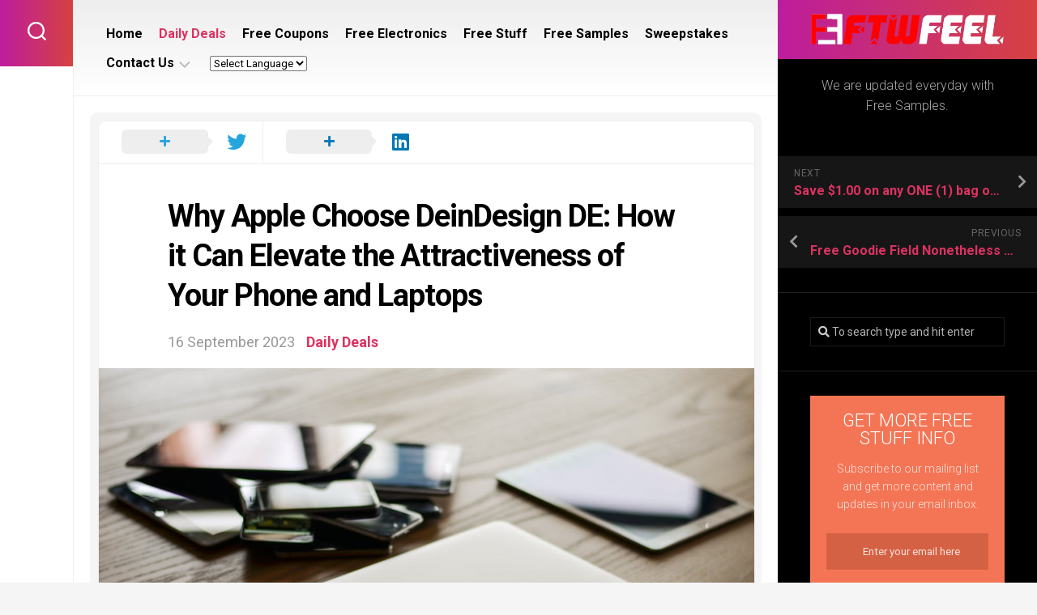

--- FILE ---
content_type: text/html; charset=UTF-8
request_url: https://ftwfeel.com/?p=2320
body_size: 16554
content:
<!DOCTYPE html> 
<html class="no-js" lang="en-US">

<head>
	<meta charset="UTF-8">
	<meta name="viewport" content="width=device-width, initial-scale=1.0">
	<link rel="profile" href="https://gmpg.org/xfn/11">
		<link rel="pingback" href="https://ftwfeel.com/xmlrpc.php">
		
	<title>Why Apple Choose DeinDesign DE: How it Can Elevate the Attractiveness of Your Phone and Laptops &#8211; FTWFeel.com</title>
<script>document.documentElement.className = document.documentElement.className.replace("no-js","js");</script>
<link rel='dns-prefetch' href='//www.googletagmanager.com' />
<link rel='dns-prefetch' href='//fonts.googleapis.com' />
<link rel='dns-prefetch' href='//s.w.org' />
<link rel="alternate" type="application/rss+xml" title="FTWFeel.com &raquo; Feed" href="https://ftwfeel.com" />
<link rel="alternate" type="application/rss+xml" title="FTWFeel.com &raquo; Comments Feed" href="https://ftwfeel.com/?feed=comments-rss2" />
<link rel="alternate" type="application/rss+xml" title="FTWFeel.com &raquo; Why Apple Choose DeinDesign DE: How it Can Elevate the Attractiveness of Your Phone and Laptops Comments Feed" href="https://ftwfeel.com/?feed=rss2&#038;p=2320" />
		<script type="text/javascript">
			window._wpemojiSettings = {"baseUrl":"https:\/\/s.w.org\/images\/core\/emoji\/13.0.1\/72x72\/","ext":".png","svgUrl":"https:\/\/s.w.org\/images\/core\/emoji\/13.0.1\/svg\/","svgExt":".svg","source":{"concatemoji":"https:\/\/ftwfeel.com\/wp-includes\/js\/wp-emoji-release.min.js?ver=5.6"}};
			!function(e,a,t){var r,n,o,i,p=a.createElement("canvas"),s=p.getContext&&p.getContext("2d");function c(e,t){var a=String.fromCharCode;s.clearRect(0,0,p.width,p.height),s.fillText(a.apply(this,e),0,0);var r=p.toDataURL();return s.clearRect(0,0,p.width,p.height),s.fillText(a.apply(this,t),0,0),r===p.toDataURL()}function l(e){if(!s||!s.fillText)return!1;switch(s.textBaseline="top",s.font="600 32px Arial",e){case"flag":return!c([127987,65039,8205,9895,65039],[127987,65039,8203,9895,65039])&&(!c([55356,56826,55356,56819],[55356,56826,8203,55356,56819])&&!c([55356,57332,56128,56423,56128,56418,56128,56421,56128,56430,56128,56423,56128,56447],[55356,57332,8203,56128,56423,8203,56128,56418,8203,56128,56421,8203,56128,56430,8203,56128,56423,8203,56128,56447]));case"emoji":return!c([55357,56424,8205,55356,57212],[55357,56424,8203,55356,57212])}return!1}function d(e){var t=a.createElement("script");t.src=e,t.defer=t.type="text/javascript",a.getElementsByTagName("head")[0].appendChild(t)}for(i=Array("flag","emoji"),t.supports={everything:!0,everythingExceptFlag:!0},o=0;o<i.length;o++)t.supports[i[o]]=l(i[o]),t.supports.everything=t.supports.everything&&t.supports[i[o]],"flag"!==i[o]&&(t.supports.everythingExceptFlag=t.supports.everythingExceptFlag&&t.supports[i[o]]);t.supports.everythingExceptFlag=t.supports.everythingExceptFlag&&!t.supports.flag,t.DOMReady=!1,t.readyCallback=function(){t.DOMReady=!0},t.supports.everything||(n=function(){t.readyCallback()},a.addEventListener?(a.addEventListener("DOMContentLoaded",n,!1),e.addEventListener("load",n,!1)):(e.attachEvent("onload",n),a.attachEvent("onreadystatechange",function(){"complete"===a.readyState&&t.readyCallback()})),(r=t.source||{}).concatemoji?d(r.concatemoji):r.wpemoji&&r.twemoji&&(d(r.twemoji),d(r.wpemoji)))}(window,document,window._wpemojiSettings);
		</script>
		<style type="text/css">
img.wp-smiley,
img.emoji {
	display: inline !important;
	border: none !important;
	box-shadow: none !important;
	height: 1em !important;
	width: 1em !important;
	margin: 0 .07em !important;
	vertical-align: -0.1em !important;
	background: none !important;
	padding: 0 !important;
}
</style>
	<link rel='stylesheet' id='gtranslate-style-css'  href='https://ftwfeel.com/wp-content/plugins/gtranslate/gtranslate-style24.css?ver=5.6' type='text/css' media='all' />
<link rel='stylesheet' id='wp-block-library-css'  href='https://ftwfeel.com/wp-includes/css/dist/block-library/style.min.css?ver=5.6' type='text/css' media='all' />
<style id='093baaa0c40b4eb205a6295881152204-front-css-inline-css' type='text/css'>
.autox-thickbox.button{margin: 0 5px;}.automaticx-video-container{position:relative;padding-bottom:56.25%;height:0;overflow:hidden}.automaticx-video-container embed,.automaticx-video-container amp-youtube,.automaticx-video-container iframe,.automaticx-video-container object{position:absolute;top:0;left:0;width:100%;height:100%}.automaticx-dual-ring{width:10px;aspect-ratio:1;border-radius:50%;border:6px solid;border-color:#000 #0000;animation:1s infinite automaticxs1}@keyframes automaticxs1{to{transform:rotate(.5turn)}}#openai-chat-response{padding-top:5px}.openchat-dots-bars-2{width:28px;height:28px;--c:linear-gradient(currentColor 0 0);--r1:radial-gradient(farthest-side at bottom,currentColor 93%,#0000);--r2:radial-gradient(farthest-side at top   ,currentColor 93%,#0000);background:var(--c),var(--r1),var(--r2),var(--c),var(--r1),var(--r2),var(--c),var(--r1),var(--r2);background-repeat:no-repeat;animation:1s infinite alternate automaticxdb2}@keyframes automaticxdb2{0%,25%{background-size:8px 0,8px 4px,8px 4px,8px 0,8px 4px,8px 4px,8px 0,8px 4px,8px 4px;background-position:0 50%,0 calc(50% - 2px),0 calc(50% + 2px),50% 50%,50% calc(50% - 2px),50% calc(50% + 2px),100% 50%,100% calc(50% - 2px),100% calc(50% + 2px)}50%{background-size:8px 100%,8px 4px,8px 4px,8px 0,8px 4px,8px 4px,8px 0,8px 4px,8px 4px;background-position:0 50%,0 calc(0% - 2px),0 calc(100% + 2px),50% 50%,50% calc(50% - 2px),50% calc(50% + 2px),100% 50%,100% calc(50% - 2px),100% calc(50% + 2px)}75%{background-size:8px 100%,8px 4px,8px 4px,8px 100%,8px 4px,8px 4px,8px 0,8px 4px,8px 4px;background-position:0 50%,0 calc(0% - 2px),0 calc(100% + 2px),50% 50%,50% calc(0% - 2px),50% calc(100% + 2px),100% 50%,100% calc(50% - 2px),100% calc(50% + 2px)}100%,95%{background-size:8px 100%,8px 4px,8px 4px,8px 100%,8px 4px,8px 4px,8px 100%,8px 4px,8px 4px;background-position:0 50%,0 calc(0% - 2px),0 calc(100% + 2px),50% 50%,50% calc(0% - 2px),50% calc(100% + 2px),100% 50%,100% calc(0% - 2px),100% calc(100% + 2px)}}
</style>
<link rel='stylesheet' id='contact-form-7-css'  href='https://ftwfeel.com/wp-content/plugins/contact-form-7/includes/css/styles.css?ver=5.0.3' type='text/css' media='all' />
<link rel='stylesheet' id='motioner-style-css'  href='https://ftwfeel.com/wp-content/themes/motioner/style.css?ver=5.6' type='text/css' media='all' />
<style id='motioner-style-inline-css' type='text/css'>
body { font-family: "Roboto", Arial, sans-serif; }

</style>
<link rel='stylesheet' id='motioner-responsive-css'  href='https://ftwfeel.com/wp-content/themes/motioner/responsive.css?ver=5.6' type='text/css' media='all' />
<link rel='stylesheet' id='motioner-font-awesome-css'  href='https://ftwfeel.com/wp-content/themes/motioner/fonts/all.min.css?ver=5.6' type='text/css' media='all' />
<link rel='stylesheet' id='roboto-css'  href='//fonts.googleapis.com/css?family=Roboto%3A400%2C300italic%2C300%2C400italic%2C700&#038;subset=latin%2Clatin-ext&#038;ver=5.6' type='text/css' media='all' />
<script type='text/javascript' src='https://ftwfeel.com/wp-includes/js/jquery/jquery.min.js?ver=3.5.1' id='jquery-core-js'></script>
<script type='text/javascript' src='https://ftwfeel.com/wp-includes/js/jquery/jquery-migrate.min.js?ver=3.3.2' id='jquery-migrate-js'></script>
<script type='text/javascript' src='https://ftwfeel.com/wp-content/plugins/alx-extensions/js/jquery.sharrre.min.js?ver=1.0.1' id='alx-ext-sharrre-js'></script>
<script type='text/javascript' src='https://ftwfeel.com/wp-content/themes/motioner/js/slick.min.js?ver=5.6' id='motioner-slick-js'></script>

<!-- Google tag (gtag.js) snippet added by Site Kit -->
<!-- Google Analytics snippet added by Site Kit -->
<script type='text/javascript' src='https://www.googletagmanager.com/gtag/js?id=GT-K8GX8C2' id='google_gtagjs-js' async></script>
<script type='text/javascript' id='google_gtagjs-js-after'>
window.dataLayer = window.dataLayer || [];function gtag(){dataLayer.push(arguments);}
gtag("set","linker",{"domains":["ftwfeel.com"]});
gtag("js", new Date());
gtag("set", "developer_id.dZTNiMT", true);
gtag("config", "GT-K8GX8C2");
 window._googlesitekit = window._googlesitekit || {}; window._googlesitekit.throttledEvents = []; window._googlesitekit.gtagEvent = (name, data) => { var key = JSON.stringify( { name, data } ); if ( !! window._googlesitekit.throttledEvents[ key ] ) { return; } window._googlesitekit.throttledEvents[ key ] = true; setTimeout( () => { delete window._googlesitekit.throttledEvents[ key ]; }, 5 ); gtag( "event", name, { ...data, event_source: "site-kit" } ); }; 
</script>
<link rel="https://api.w.org/" href="https://ftwfeel.com/index.php?rest_route=/" /><link rel="alternate" type="application/json" href="https://ftwfeel.com/index.php?rest_route=/wp/v2/posts/2320" /><link rel="EditURI" type="application/rsd+xml" title="RSD" href="https://ftwfeel.com/xmlrpc.php?rsd" />
<link rel="wlwmanifest" type="application/wlwmanifest+xml" href="https://ftwfeel.com/wp-includes/wlwmanifest.xml" /> 
<meta name="generator" content="WordPress 5.6" />
<link rel="canonical" href="https://ftwfeel.com/?p=2320" />
<link rel='shortlink' href='https://ftwfeel.com/?p=2320' />
<link rel="alternate" type="application/json+oembed" href="https://ftwfeel.com/index.php?rest_route=%2Foembed%2F1.0%2Fembed&#038;url=https%3A%2F%2Fftwfeel.com%2F%3Fp%3D2320" />
<link rel="alternate" type="text/xml+oembed" href="https://ftwfeel.com/index.php?rest_route=%2Foembed%2F1.0%2Fembed&#038;url=https%3A%2F%2Fftwfeel.com%2F%3Fp%3D2320&#038;format=xml" />
<link rel="preconnect" href="https://cdnjs.cloudflare.com"><meta name="generator" content="Site Kit by Google 1.168.0" /><meta name="google-site-verification" content="whGSVC5wCndT7OzY13nRo5XyxlIGbd8v0pUFHB0Zjmo"><link rel="icon" href="https://ftwfeel.com/wp-content/uploads/2022/04/cropped-ff-logo-150x150.png" sizes="32x32" />
<link rel="icon" href="https://ftwfeel.com/wp-content/uploads/2022/04/cropped-ff-logo-200x200.png" sizes="192x192" />
<link rel="apple-touch-icon" href="https://ftwfeel.com/wp-content/uploads/2022/04/cropped-ff-logo-200x200.png" />
<meta name="msapplication-TileImage" content="https://ftwfeel.com/wp-content/uploads/2022/04/cropped-ff-logo-300x300.png" />
<style id="kirki-inline-styles"></style>	<meta name="partnerboostverifycode" content="32dc01246faccb7f5b3cad5016dd5033" />
</head>

<body class="post-template-default single single-post postid-2320 single-format-image wp-custom-logo col-2cl full-width logged-out">


<a class="skip-link screen-reader-text" href="#page">Skip to content</a>

<div id="wrapper">
	
		
	<div id="wrapper-inner">
	
		<header id="header">
			
			<p class="site-title"><a href="https://ftwfeel.com/" rel="home"><img src="https://ftwfeel.com/wp-content/uploads/2022/04/cropped-cropped-ftwfeel-logo-1.png" alt="FTWFeel.com"></a></p>
							<p class="site-description">We are updated everyday with Free Samples.</p>
			
			<div id="move-sidebar-header"></div>
			
	<div class="sidebar s1 dark">
		
		<div class="sidebar-content">

						
				<ul class="post-nav group">
		<li class="next"><a href="https://ftwfeel.com/?p=627" rel="next"><i class="fas fa-chevron-right"></i><strong>Next</strong> <span>Save $1.00 on any ONE (1) bag of BLUE Canine Treats</span></a></li>
		<li class="previous"><a href="https://ftwfeel.com/?p=247" rel="prev"><i class="fas fa-chevron-left"></i><strong>Previous</strong> <span>Free Goodie Field                                            Nonetheless obtainable</span></a></li>
	</ul>

			<div id="search-2" class="widget widget_search"><form method="get" class="searchform themeform" action="https://ftwfeel.com/">
	<div>
		<input type="text" class="search" name="s" onblur="if(this.value=='')this.value='To search type and hit enter';" onfocus="if(this.value=='To search type and hit enter')this.value='';" value="To search type and hit enter" />
	</div>
</form></div>			<div id="wp_subscribe-2" class="widget wp_subscribe">	
		<div id="wp-subscribe" class="wp-subscribe-wrap wp-subscribe wp-subscribe-1" data-thanks_page="0" data-thanks_page_url="" data-thanks_page_new_window="0">

			<h4 class="title">Get more free stuff info</h4>

			<p class="text">Subscribe to our mailing list and get more content and updates in your email inbox.</p>

			
		<form action="https://feedburner.google.com/fb/a/mailverify?uri=" method="post" class="wp-subscribe-form wp-subscribe-feedburner" id="wp-subscribe-form-1" target="popupwindow">

			<input class="regular-text email-field" type="email" name="email" placeholder="Enter your email here" required>

			<input type="hidden" name="uri" value="">

			<input type="hidden" name="loc" value="en_US">

			<input type="hidden" name="form_type" value="widget">

			<input type="hidden" name="service" value="feedburner">

			<input type="hidden" name="widget" value="wp_subscribe-2">
							<div class="wps-consent-wrapper">
					<label for="consent-field">
						<input class="consent-field" id="consent-field" type="checkbox" name="consent" required />
						I consent to my submitted data being collected via this form*					</label>
				</div>
						<input class="submit" type="submit" name="submit" value="Sign Up Now">

		</form>

		
			<div class="wp-subscribe-loader">
				<svg version="1.1" id="loader-1" xmlns="http://www.w3.org/2000/svg" xmlns:xlink="http://www.w3.org/1999/xlink" x="0" y="0" width="40px" height="40px" viewBox="0 0 50 50" style="enable-background:new 0 0 50 50;" xml:space="preserve">
					<path fill="#ffffff" d="M43.935,25.145c0-10.318-8.364-18.683-18.683-18.683c-10.318,0-18.683,8.365-18.683,18.683h4.068c0-8.071,6.543-14.615,14.615-14.615c8.072,0,14.615,6.543,14.615,14.615H43.935z">
						<animateTransform attributeType="xml" attributeName="transform" type="rotate" from="0 25 25" to="360 25 25" dur="0.6s" repeatCount="indefinite"/>
					</path>
				</svg>
			</div>

			<p class="thanks">Thank you for subscribing.</p>
			<p class="error">Something went wrong.</p>
			<div class="clear"></div>

			<p class="footer-text">we respect your privacy and take protecting it seriously</p>

		</div>

			</div>	
<div id="text-8" class="widget widget_text">			<div class="textwidget"><p><a href="https://ftwfeel.com/?p=2320"><img loading="lazy" class="alignnone size-large wp-image-2322" src="https://ftwfeel.com/wp-content/uploads/2023/05/pexels-mnz-1670768-1024x683.jpg" alt="" width="740" height="494" srcset="https://ftwfeel.com/wp-content/uploads/2023/05/pexels-mnz-1670768-1024x683.jpg 1024w, https://ftwfeel.com/wp-content/uploads/2023/05/pexels-mnz-1670768-300x200.jpg 300w, https://ftwfeel.com/wp-content/uploads/2023/05/pexels-mnz-1670768-768x512.jpg 768w, https://ftwfeel.com/wp-content/uploads/2023/05/pexels-mnz-1670768-1536x1024.jpg 1536w, https://ftwfeel.com/wp-content/uploads/2023/05/pexels-mnz-1670768-2048x1365.jpg 2048w, https://ftwfeel.com/wp-content/uploads/2023/05/pexels-mnz-1670768-920x613.jpg 920w" sizes="(max-width: 740px) 100vw, 740px" /><br />
<strong>Why Apple Choose DeinDesign: How it Can Elevate the Attractiveness of Your Phone and Laptops</strong></a></p>
</div>
		</div><div id="text-9" class="widget widget_text">			<div class="textwidget"><p><a href="https://ftwfeel.com/?p=2259"><img loading="lazy" class="alignnone size-full wp-image-2113" src="https://ftwfeel.com/wp-content/uploads/2023/01/1579708032.jpg" alt="" width="480" height="481" srcset="https://ftwfeel.com/wp-content/uploads/2023/01/1579708032.jpg 480w, https://ftwfeel.com/wp-content/uploads/2023/01/1579708032-300x300.jpg 300w, https://ftwfeel.com/wp-content/uploads/2023/01/1579708032-150x150.jpg 150w, https://ftwfeel.com/wp-content/uploads/2023/01/1579708032-460x460.jpg 460w, https://ftwfeel.com/wp-content/uploads/2023/01/1579708032-200x200.jpg 200w" sizes="(max-width: 480px) 100vw, 480px" /></a></p>
</div>
		</div><div id="alxposts-2" class="widget widget_alx_posts">

	
	<ul class="alx-posts group thumbs-enabled">
				<li>

						<div class="post-item-thumbnail">
				<a href="https://ftwfeel.com/?p=3132">
											<img width="520" height="293" src="https://ftwfeel.com/wp-content/uploads/2024/05/3132-shape-up-expert-weightloss-advice-from-weightwatchers-520x293.jpg" class="attachment-alx-medium size-alx-medium wp-post-image" alt="Shape Up: Expert WeightLoss Advice from WeightWatchers" loading="lazy" srcset="https://ftwfeel.com/wp-content/uploads/2024/05/3132-shape-up-expert-weightloss-advice-from-weightwatchers-520x293.jpg 520w, https://ftwfeel.com/wp-content/uploads/2024/05/3132-shape-up-expert-weightloss-advice-from-weightwatchers-920x518.jpg 920w" sizes="(max-width: 520px) 100vw, 520px" />																				<span class="thumb-icon small"><i class="fas fa-star"></i></span>				</a>
			</div>
			
			<div class="post-item-inner group">
				<p class="post-item-category"><a href="https://ftwfeel.com/?cat=5" rel="category">Daily Deals</a></p>				<p class="post-item-title"><a href="https://ftwfeel.com/?p=3132" rel="bookmark">Shape Up: Expert WeightLoss Advice from WeightWatchers</a></p>
				<p class="post-item-date">29 May 2024</p>			</div>

		</li>
				<li>

						<div class="post-item-thumbnail">
				<a href="https://ftwfeel.com/?p=3125">
											<img width="520" height="293" src="https://ftwfeel.com/wp-content/uploads/2024/05/3125-unlock-the-secrets-of-timeless-fragrances-with-theessencevault-designer-inspired-scents-520x293.jpg" class="attachment-alx-medium size-alx-medium wp-post-image" alt="Unlock the Secrets of Timeless Fragrances with TheEssenceVault Designer Inspired Scents" loading="lazy" srcset="https://ftwfeel.com/wp-content/uploads/2024/05/3125-unlock-the-secrets-of-timeless-fragrances-with-theessencevault-designer-inspired-scents-520x293.jpg 520w, https://ftwfeel.com/wp-content/uploads/2024/05/3125-unlock-the-secrets-of-timeless-fragrances-with-theessencevault-designer-inspired-scents-920x518.jpg 920w" sizes="(max-width: 520px) 100vw, 520px" />																				<span class="thumb-icon small"><i class="fas fa-star"></i></span>				</a>
			</div>
			
			<div class="post-item-inner group">
				<p class="post-item-category"><a href="https://ftwfeel.com/?cat=5" rel="category">Daily Deals</a></p>				<p class="post-item-title"><a href="https://ftwfeel.com/?p=3125" rel="bookmark">Unlock the Secrets of Timeless Fragrances with TheEssenceVault Designer Inspired Scents</a></p>
				<p class="post-item-date">29 May 2024</p>			</div>

		</li>
				<li>

						<div class="post-item-thumbnail">
				<a href="https://ftwfeel.com/?p=2725">
											<img width="520" height="293" src="https://ftwfeel.com/wp-content/uploads/2024/01/2725-unveiling-temus-unmissable-offers-seize-the-opportunity-to-shop-now-520x293.jpg" class="attachment-alx-medium size-alx-medium wp-post-image" alt="Unveiling Temu&#8217;s Unmissable Offers: Seize the Opportunity to Shop Now!" loading="lazy" srcset="https://ftwfeel.com/wp-content/uploads/2024/01/2725-unveiling-temus-unmissable-offers-seize-the-opportunity-to-shop-now-520x293.jpg 520w, https://ftwfeel.com/wp-content/uploads/2024/01/2725-unveiling-temus-unmissable-offers-seize-the-opportunity-to-shop-now-300x169.jpg 300w, https://ftwfeel.com/wp-content/uploads/2024/01/2725-unveiling-temus-unmissable-offers-seize-the-opportunity-to-shop-now-1024x576.jpg 1024w, https://ftwfeel.com/wp-content/uploads/2024/01/2725-unveiling-temus-unmissable-offers-seize-the-opportunity-to-shop-now-768x432.jpg 768w, https://ftwfeel.com/wp-content/uploads/2024/01/2725-unveiling-temus-unmissable-offers-seize-the-opportunity-to-shop-now-1536x864.jpg 1536w, https://ftwfeel.com/wp-content/uploads/2024/01/2725-unveiling-temus-unmissable-offers-seize-the-opportunity-to-shop-now-920x518.jpg 920w, https://ftwfeel.com/wp-content/uploads/2024/01/2725-unveiling-temus-unmissable-offers-seize-the-opportunity-to-shop-now.jpg 1600w" sizes="(max-width: 520px) 100vw, 520px" />																								</a>
			</div>
			
			<div class="post-item-inner group">
				<p class="post-item-category"><a href="https://ftwfeel.com/?cat=5" rel="category">Daily Deals</a></p>				<p class="post-item-title"><a href="https://ftwfeel.com/?p=2725" rel="bookmark">Unveiling Temu&#8217;s Unmissable Offers: Seize the Opportunity to Shop Now!</a></p>
				<p class="post-item-date">28 January 2024</p>			</div>

		</li>
				<li>

						<div class="post-item-thumbnail">
				<a href="https://ftwfeel.com/?p=2460">
											<img width="520" height="293" src="https://ftwfeel.com/wp-content/uploads/2023/11/2460-harmony-unfolded-discover-mamas-papas-supreme-collection-catering-to-all-from-cherished-infants-to-growing-clans-520x293.jpg" class="attachment-alx-medium size-alx-medium wp-post-image" alt="Harmony Unfolded: Discover Mamas &#038; Papas&#8217; Supreme Collection Catering to All&#8230; From Cherished Infants to Growing Clans!" loading="lazy" srcset="https://ftwfeel.com/wp-content/uploads/2023/11/2460-harmony-unfolded-discover-mamas-papas-supreme-collection-catering-to-all-from-cherished-infants-to-growing-clans-520x293.jpg 520w, https://ftwfeel.com/wp-content/uploads/2023/11/2460-harmony-unfolded-discover-mamas-papas-supreme-collection-catering-to-all-from-cherished-infants-to-growing-clans-300x169.jpg 300w, https://ftwfeel.com/wp-content/uploads/2023/11/2460-harmony-unfolded-discover-mamas-papas-supreme-collection-catering-to-all-from-cherished-infants-to-growing-clans-1024x576.jpg 1024w, https://ftwfeel.com/wp-content/uploads/2023/11/2460-harmony-unfolded-discover-mamas-papas-supreme-collection-catering-to-all-from-cherished-infants-to-growing-clans-768x432.jpg 768w, https://ftwfeel.com/wp-content/uploads/2023/11/2460-harmony-unfolded-discover-mamas-papas-supreme-collection-catering-to-all-from-cherished-infants-to-growing-clans-1536x864.jpg 1536w, https://ftwfeel.com/wp-content/uploads/2023/11/2460-harmony-unfolded-discover-mamas-papas-supreme-collection-catering-to-all-from-cherished-infants-to-growing-clans-920x518.jpg 920w, https://ftwfeel.com/wp-content/uploads/2023/11/2460-harmony-unfolded-discover-mamas-papas-supreme-collection-catering-to-all-from-cherished-infants-to-growing-clans.jpg 1600w" sizes="(max-width: 520px) 100vw, 520px" />																				<span class="thumb-icon small"><i class="fas fa-star"></i></span>				</a>
			</div>
			
			<div class="post-item-inner group">
				<p class="post-item-category"><a href="https://ftwfeel.com/?cat=5" rel="category">Daily Deals</a></p>				<p class="post-item-title"><a href="https://ftwfeel.com/?p=2460" rel="bookmark">Harmony Unfolded: Discover Mamas &#038; Papas&#8217; Supreme Collection Catering to All&#8230; From Cherished Infants to Growing Clans!</a></p>
				<p class="post-item-date">29 November 2023</p>			</div>

		</li>
					</ul><!--/.alx-posts-->

</div>
<div id="alxtabs-2" class="widget widget_alx_tabs">
<ul class="alx-tabs-nav group tab-count-4"><li class="alx-tab tab-recent"><a href="#tab-recent-2" title="Recent Posts"><i class="fas fa-clock"></i><span>Recent Posts</span></a></li><li class="alx-tab tab-popular"><a href="#tab-popular-2" title="Popular Posts"><i class="fas fa-star"></i><span>Popular Posts</span></a></li><li class="alx-tab tab-comments"><a href="#tab-comments-2" title="Recent Comments"><i class="fas fa-comments"></i><span>Recent Comments</span></a></li><li class="alx-tab tab-tags"><a href="#tab-tags-2" title="Tags"><i class="fas fa-tags"></i><span>Tags</span></a></li></ul>
	<div class="alx-tabs-container">


		
						
			<ul id="tab-recent-2" class="alx-tab group thumbs-enabled">
								<li>

										<div class="tab-item-thumbnail">
						<a href="https://ftwfeel.com/?p=4350">
															<img width="200" height="200" src="https://ftwfeel.com/wp-content/uploads/2025/12/4350-unlock-rewards-how-referring-friends-can-boost-your-benefits-and-earn-you-credits-200x200.jpg" class="attachment-alx-small size-alx-small wp-post-image" alt="Unlock Rewards: How Referring Friends Can Boost Your Benefits and Earn You Credits!" loading="lazy" srcset="https://ftwfeel.com/wp-content/uploads/2025/12/4350-unlock-rewards-how-referring-friends-can-boost-your-benefits-and-earn-you-credits-200x200.jpg 200w, https://ftwfeel.com/wp-content/uploads/2025/12/4350-unlock-rewards-how-referring-friends-can-boost-your-benefits-and-earn-you-credits-300x300.jpg 300w, https://ftwfeel.com/wp-content/uploads/2025/12/4350-unlock-rewards-how-referring-friends-can-boost-your-benefits-and-earn-you-credits-150x150.jpg 150w, https://ftwfeel.com/wp-content/uploads/2025/12/4350-unlock-rewards-how-referring-friends-can-boost-your-benefits-and-earn-you-credits-768x768.jpg 768w, https://ftwfeel.com/wp-content/uploads/2025/12/4350-unlock-rewards-how-referring-friends-can-boost-your-benefits-and-earn-you-credits-460x460.jpg 460w, https://ftwfeel.com/wp-content/uploads/2025/12/4350-unlock-rewards-how-referring-friends-can-boost-your-benefits-and-earn-you-credits-920x920.jpg 920w, https://ftwfeel.com/wp-content/uploads/2025/12/4350-unlock-rewards-how-referring-friends-can-boost-your-benefits-and-earn-you-credits.jpg 1024w" sizes="(max-width: 200px) 100vw, 200px" />																																		</a>
					</div>
					
					<div class="tab-item-inner group">
						<p class="tab-item-category"><a href="https://ftwfeel.com/?cat=6" rel="category">Free Coupons</a> / <a href="https://ftwfeel.com/?cat=3" rel="category">Free Electronics</a> / <a href="https://ftwfeel.com/?cat=7" rel="category">Free Samples</a> / <a href="https://ftwfeel.com/?cat=2" rel="category">Free Stuff</a> / <a href="https://ftwfeel.com/?cat=4" rel="category">Sweepstakes</a></p>						<p class="tab-item-title"><a href="https://ftwfeel.com/?p=4350" rel="bookmark">Unlock Rewards: How Referring Friends Can Boost Your Benefits and Earn You Credits!</a></p>
						<p class="tab-item-date">8 December 2025</p>					</div>

				</li>
								<li>

										<div class="tab-item-thumbnail">
						<a href="https://ftwfeel.com/?p=4343">
															<img width="200" height="200" src="https://ftwfeel.com/wp-content/uploads/2025/12/4343-unlock-huge-savings-mastering-the-art-of-shopping-during-sales-and-clearance-events-200x200.jpg" class="attachment-alx-small size-alx-small wp-post-image" alt="Unlock Huge Savings: Mastering the Art of Shopping During Sales and Clearance Events" loading="lazy" srcset="https://ftwfeel.com/wp-content/uploads/2025/12/4343-unlock-huge-savings-mastering-the-art-of-shopping-during-sales-and-clearance-events-200x200.jpg 200w, https://ftwfeel.com/wp-content/uploads/2025/12/4343-unlock-huge-savings-mastering-the-art-of-shopping-during-sales-and-clearance-events-300x300.jpg 300w, https://ftwfeel.com/wp-content/uploads/2025/12/4343-unlock-huge-savings-mastering-the-art-of-shopping-during-sales-and-clearance-events-150x150.jpg 150w, https://ftwfeel.com/wp-content/uploads/2025/12/4343-unlock-huge-savings-mastering-the-art-of-shopping-during-sales-and-clearance-events-768x768.jpg 768w, https://ftwfeel.com/wp-content/uploads/2025/12/4343-unlock-huge-savings-mastering-the-art-of-shopping-during-sales-and-clearance-events-460x460.jpg 460w, https://ftwfeel.com/wp-content/uploads/2025/12/4343-unlock-huge-savings-mastering-the-art-of-shopping-during-sales-and-clearance-events-920x920.jpg 920w, https://ftwfeel.com/wp-content/uploads/2025/12/4343-unlock-huge-savings-mastering-the-art-of-shopping-during-sales-and-clearance-events.jpg 1024w" sizes="(max-width: 200px) 100vw, 200px" />																																		</a>
					</div>
					
					<div class="tab-item-inner group">
						<p class="tab-item-category"><a href="https://ftwfeel.com/?cat=6" rel="category">Free Coupons</a> / <a href="https://ftwfeel.com/?cat=3" rel="category">Free Electronics</a> / <a href="https://ftwfeel.com/?cat=7" rel="category">Free Samples</a> / <a href="https://ftwfeel.com/?cat=2" rel="category">Free Stuff</a> / <a href="https://ftwfeel.com/?cat=4" rel="category">Sweepstakes</a></p>						<p class="tab-item-title"><a href="https://ftwfeel.com/?p=4343" rel="bookmark">Unlock Huge Savings: Mastering the Art of Shopping During Sales and Clearance Events</a></p>
						<p class="tab-item-date">6 December 2025</p>					</div>

				</li>
								<li>

										<div class="tab-item-thumbnail">
						<a href="https://ftwfeel.com/?p=4336">
															<img width="200" height="200" src="https://ftwfeel.com/wp-content/uploads/2025/12/4336-maximize-your-impact-donate-to-charities-for-tax-deductions-and-gift-card-rewards-200x200.jpg" class="attachment-alx-small size-alx-small wp-post-image" alt="Maximize Your Impact: Donate to Charities for Tax Deductions and Gift Card Rewards!" loading="lazy" srcset="https://ftwfeel.com/wp-content/uploads/2025/12/4336-maximize-your-impact-donate-to-charities-for-tax-deductions-and-gift-card-rewards-200x200.jpg 200w, https://ftwfeel.com/wp-content/uploads/2025/12/4336-maximize-your-impact-donate-to-charities-for-tax-deductions-and-gift-card-rewards-300x300.jpg 300w, https://ftwfeel.com/wp-content/uploads/2025/12/4336-maximize-your-impact-donate-to-charities-for-tax-deductions-and-gift-card-rewards-150x150.jpg 150w, https://ftwfeel.com/wp-content/uploads/2025/12/4336-maximize-your-impact-donate-to-charities-for-tax-deductions-and-gift-card-rewards-768x768.jpg 768w, https://ftwfeel.com/wp-content/uploads/2025/12/4336-maximize-your-impact-donate-to-charities-for-tax-deductions-and-gift-card-rewards-460x460.jpg 460w, https://ftwfeel.com/wp-content/uploads/2025/12/4336-maximize-your-impact-donate-to-charities-for-tax-deductions-and-gift-card-rewards-920x920.jpg 920w, https://ftwfeel.com/wp-content/uploads/2025/12/4336-maximize-your-impact-donate-to-charities-for-tax-deductions-and-gift-card-rewards.jpg 1024w" sizes="(max-width: 200px) 100vw, 200px" />																																		</a>
					</div>
					
					<div class="tab-item-inner group">
						<p class="tab-item-category"><a href="https://ftwfeel.com/?cat=6" rel="category">Free Coupons</a> / <a href="https://ftwfeel.com/?cat=3" rel="category">Free Electronics</a> / <a href="https://ftwfeel.com/?cat=7" rel="category">Free Samples</a> / <a href="https://ftwfeel.com/?cat=2" rel="category">Free Stuff</a> / <a href="https://ftwfeel.com/?cat=4" rel="category">Sweepstakes</a></p>						<p class="tab-item-title"><a href="https://ftwfeel.com/?p=4336" rel="bookmark">Maximize Your Impact: Donate to Charities for Tax Deductions and Gift Card Rewards!</a></p>
						<p class="tab-item-date">4 December 2025</p>					</div>

				</li>
								<li>

										<div class="tab-item-thumbnail">
						<a href="https://ftwfeel.com/?p=4329">
															<img width="200" height="200" src="https://ftwfeel.com/wp-content/uploads/2025/12/4329-unlock-huge-savings-shop-smart-during-sales-and-clearance-events-200x200.jpg" class="attachment-alx-small size-alx-small wp-post-image" alt="Unlock Huge Savings: Shop Smart During Sales and Clearance Events!" loading="lazy" srcset="https://ftwfeel.com/wp-content/uploads/2025/12/4329-unlock-huge-savings-shop-smart-during-sales-and-clearance-events-200x200.jpg 200w, https://ftwfeel.com/wp-content/uploads/2025/12/4329-unlock-huge-savings-shop-smart-during-sales-and-clearance-events-300x300.jpg 300w, https://ftwfeel.com/wp-content/uploads/2025/12/4329-unlock-huge-savings-shop-smart-during-sales-and-clearance-events-150x150.jpg 150w, https://ftwfeel.com/wp-content/uploads/2025/12/4329-unlock-huge-savings-shop-smart-during-sales-and-clearance-events-768x768.jpg 768w, https://ftwfeel.com/wp-content/uploads/2025/12/4329-unlock-huge-savings-shop-smart-during-sales-and-clearance-events-460x460.jpg 460w, https://ftwfeel.com/wp-content/uploads/2025/12/4329-unlock-huge-savings-shop-smart-during-sales-and-clearance-events-920x920.jpg 920w, https://ftwfeel.com/wp-content/uploads/2025/12/4329-unlock-huge-savings-shop-smart-during-sales-and-clearance-events.jpg 1024w" sizes="(max-width: 200px) 100vw, 200px" />																																		</a>
					</div>
					
					<div class="tab-item-inner group">
						<p class="tab-item-category"><a href="https://ftwfeel.com/?cat=6" rel="category">Free Coupons</a> / <a href="https://ftwfeel.com/?cat=3" rel="category">Free Electronics</a> / <a href="https://ftwfeel.com/?cat=7" rel="category">Free Samples</a> / <a href="https://ftwfeel.com/?cat=2" rel="category">Free Stuff</a> / <a href="https://ftwfeel.com/?cat=4" rel="category">Sweepstakes</a></p>						<p class="tab-item-title"><a href="https://ftwfeel.com/?p=4329" rel="bookmark">Unlock Huge Savings: Shop Smart During Sales and Clearance Events!</a></p>
						<p class="tab-item-date">2 December 2025</p>					</div>

				</li>
								<li>

										<div class="tab-item-thumbnail">
						<a href="https://ftwfeel.com/?p=4322">
															<img width="200" height="200" src="https://ftwfeel.com/wp-content/uploads/2025/11/4322-unlock-rewards-how-participating-in-surveys-and-studies-can-earn-you-cash-and-perks-200x200.jpg" class="attachment-alx-small size-alx-small wp-post-image" alt="Unlock Rewards: How Participating in Surveys and Studies Can Earn You Cash and Perks!" loading="lazy" srcset="https://ftwfeel.com/wp-content/uploads/2025/11/4322-unlock-rewards-how-participating-in-surveys-and-studies-can-earn-you-cash-and-perks-200x200.jpg 200w, https://ftwfeel.com/wp-content/uploads/2025/11/4322-unlock-rewards-how-participating-in-surveys-and-studies-can-earn-you-cash-and-perks-300x300.jpg 300w, https://ftwfeel.com/wp-content/uploads/2025/11/4322-unlock-rewards-how-participating-in-surveys-and-studies-can-earn-you-cash-and-perks-150x150.jpg 150w, https://ftwfeel.com/wp-content/uploads/2025/11/4322-unlock-rewards-how-participating-in-surveys-and-studies-can-earn-you-cash-and-perks-768x768.jpg 768w, https://ftwfeel.com/wp-content/uploads/2025/11/4322-unlock-rewards-how-participating-in-surveys-and-studies-can-earn-you-cash-and-perks-460x460.jpg 460w, https://ftwfeel.com/wp-content/uploads/2025/11/4322-unlock-rewards-how-participating-in-surveys-and-studies-can-earn-you-cash-and-perks-920x920.jpg 920w, https://ftwfeel.com/wp-content/uploads/2025/11/4322-unlock-rewards-how-participating-in-surveys-and-studies-can-earn-you-cash-and-perks.jpg 1024w" sizes="(max-width: 200px) 100vw, 200px" />																																		</a>
					</div>
					
					<div class="tab-item-inner group">
						<p class="tab-item-category"><a href="https://ftwfeel.com/?cat=6" rel="category">Free Coupons</a> / <a href="https://ftwfeel.com/?cat=3" rel="category">Free Electronics</a> / <a href="https://ftwfeel.com/?cat=7" rel="category">Free Samples</a> / <a href="https://ftwfeel.com/?cat=2" rel="category">Free Stuff</a> / <a href="https://ftwfeel.com/?cat=4" rel="category">Sweepstakes</a></p>						<p class="tab-item-title"><a href="https://ftwfeel.com/?p=4322" rel="bookmark">Unlock Rewards: How Participating in Surveys and Studies Can Earn You Cash and Perks!</a></p>
						<p class="tab-item-date">30 November 2025</p>					</div>

				</li>
											</ul><!--/.alx-tab-->

		

		
						<ul id="tab-popular-2" class="alx-tab group thumbs-enabled">

								<li>

										<div class="tab-item-thumbnail">
						<a href="https://ftwfeel.com/?p=591">
															<img fifu-featured="1" width="200" height="200" src="https://ftwfeel.com/wp-content/uploads/2022/04/Free-Electronics-2022-nw2ss3i5cce.jpg" class="attachment-alx-small size-alx-small wp-post-image" alt="" title="" title="" loading="lazy" />																																		</a>
					</div>
					
					<div class="tab-item-inner group">
						<p class="tab-item-category"><a href="https://ftwfeel.com/?cat=3" rel="category">Free Electronics</a></p>						<p class="tab-item-title"><a href="https://ftwfeel.com/?p=591" rel="bookmark">Free Refurbished Computer systems                                            Nonetheless out there</a></p>
						<p class="tab-item-date">25 May 2023</p>					</div>

				</li>
								<li>

										<div class="tab-item-thumbnail">
						<a href="https://ftwfeel.com/?p=1018">
															<img fifu-featured="1" width="200" height="200" src="https://ftwfeel.com/wp-content/uploads/2022/04/Free-Electronics-2022-ksxsoaw3koe.jpg" class="attachment-alx-small size-alx-small wp-post-image" alt="" title="" title="" loading="lazy" />																																		</a>
					</div>
					
					<div class="tab-item-inner group">
						<p class="tab-item-category"><a href="https://ftwfeel.com/?cat=3" rel="category">Free Electronics</a></p>						<p class="tab-item-title"><a href="https://ftwfeel.com/?p=1018" rel="bookmark">Free Vacuum Cleaner From Hoover                                            New supply</a></p>
						<p class="tab-item-date">21 June 2022</p>					</div>

				</li>
								<li>

										<div class="tab-item-thumbnail">
						<a href="https://ftwfeel.com/?p=1384">
															<img fifu-featured="1" width="200" height="200" src="https://ftwfeel.com/wp-content/uploads/2022/04/Free-Electronics-2022-ilmcc1kq02i.jpg" class="attachment-alx-small size-alx-small wp-post-image" alt="" title="" title="" loading="lazy" />																																		</a>
					</div>
					
					<div class="tab-item-inner group">
						<p class="tab-item-category"><a href="https://ftwfeel.com/?cat=3" rel="category">Free Electronics</a></p>						<p class="tab-item-title"><a href="https://ftwfeel.com/?p=1384" rel="bookmark">Free Toddy Gear Shield Masks, Energy Banks, USB Chargers And Extra</a></p>
						<p class="tab-item-date">2 February 2023</p>					</div>

				</li>
								<li>

										<div class="tab-item-thumbnail">
						<a href="https://ftwfeel.com/?p=2531">
															<img width="200" height="200" src="https://ftwfeel.com/wp-content/uploads/2023/12/2531-discover-boundless-bargains-unlock-exclusive-savings-with-our-welcome-coupon-for-newsletter-subscribers-200x200.jpg" class="attachment-alx-small size-alx-small wp-post-image" alt="Discover Boundless Bargains: Unlock Exclusive Savings with our Welcome Coupon for Newsletter Subscribers!" loading="lazy" srcset="https://ftwfeel.com/wp-content/uploads/2023/12/2531-discover-boundless-bargains-unlock-exclusive-savings-with-our-welcome-coupon-for-newsletter-subscribers-200x200.jpg 200w, https://ftwfeel.com/wp-content/uploads/2023/12/2531-discover-boundless-bargains-unlock-exclusive-savings-with-our-welcome-coupon-for-newsletter-subscribers-150x150.jpg 150w, https://ftwfeel.com/wp-content/uploads/2023/12/2531-discover-boundless-bargains-unlock-exclusive-savings-with-our-welcome-coupon-for-newsletter-subscribers-460x460.jpg 460w" sizes="(max-width: 200px) 100vw, 200px" />																																		</a>
					</div>
					
					<div class="tab-item-inner group">
						<p class="tab-item-category"><a href="https://ftwfeel.com/?cat=6" rel="category">Free Coupons</a> / <a href="https://ftwfeel.com/?cat=3" rel="category">Free Electronics</a> / <a href="https://ftwfeel.com/?cat=7" rel="category">Free Samples</a> / <a href="https://ftwfeel.com/?cat=2" rel="category">Free Stuff</a> / <a href="https://ftwfeel.com/?cat=4" rel="category">Sweepstakes</a></p>						<p class="tab-item-title"><a href="https://ftwfeel.com/?p=2531" rel="bookmark">Discover Boundless Bargains: Unlock Exclusive Savings with our Welcome Coupon for Newsletter Subscribers!</a></p>
						<p class="tab-item-date">13 December 2023</p>					</div>

				</li>
								<li>

										<div class="tab-item-thumbnail">
						<a href="https://ftwfeel.com/?p=2693">
															<img width="200" height="200" src="https://ftwfeel.com/wp-content/uploads/2024/01/2693-the-price-slayers-unearthing-saving-treasures-with-price-match-guarantees-200x200.jpg" class="attachment-alx-small size-alx-small wp-post-image" alt="The Price Slayers: Unearthing Saving Treasures with Price Match Guarantees" loading="lazy" srcset="https://ftwfeel.com/wp-content/uploads/2024/01/2693-the-price-slayers-unearthing-saving-treasures-with-price-match-guarantees-200x200.jpg 200w, https://ftwfeel.com/wp-content/uploads/2024/01/2693-the-price-slayers-unearthing-saving-treasures-with-price-match-guarantees-150x150.jpg 150w, https://ftwfeel.com/wp-content/uploads/2024/01/2693-the-price-slayers-unearthing-saving-treasures-with-price-match-guarantees-460x460.jpg 460w" sizes="(max-width: 200px) 100vw, 200px" />																																		</a>
					</div>
					
					<div class="tab-item-inner group">
						<p class="tab-item-category"><a href="https://ftwfeel.com/?cat=6" rel="category">Free Coupons</a> / <a href="https://ftwfeel.com/?cat=3" rel="category">Free Electronics</a> / <a href="https://ftwfeel.com/?cat=7" rel="category">Free Samples</a> / <a href="https://ftwfeel.com/?cat=2" rel="category">Free Stuff</a> / <a href="https://ftwfeel.com/?cat=4" rel="category">Sweepstakes</a></p>						<p class="tab-item-title"><a href="https://ftwfeel.com/?p=2693" rel="bookmark">The Price Slayers: Unearthing Saving Treasures with Price Match Guarantees</a></p>
						<p class="tab-item-date">14 January 2024</p>					</div>

				</li>
											</ul><!--/.alx-tab-->

		

		
			
			<ul id="tab-comments-2" class="alx-tab group avatars-enabled">
							</ul><!--/.alx-tab-->

		
		
			<ul id="tab-tags-2" class="alx-tab group">
				<li>
					<a href="https://ftwfeel.com/?tag=benefits" class="tag-cloud-link tag-link-341 tag-link-position-1" style="font-size: 10.739130434783pt;" aria-label="benefits (32 items)">benefits</a>
<a href="https://ftwfeel.com/?tag=budgeting" class="tag-cloud-link tag-link-310 tag-link-position-2" style="font-size: 14.086956521739pt;" aria-label="budgeting (54 items)">budgeting</a>
<a href="https://ftwfeel.com/?tag=charitable-giving" class="tag-cloud-link tag-link-228 tag-link-position-3" style="font-size: 8.9130434782609pt;" aria-label="charitable giving (24 items)">charitable giving</a>
<a href="https://ftwfeel.com/?tag=consumer-advice" class="tag-cloud-link tag-link-928 tag-link-position-4" style="font-size: 9.0652173913043pt;" aria-label="consumer advice (25 items)">consumer advice</a>
<a href="https://ftwfeel.com/?tag=consumer-tips" class="tag-cloud-link tag-link-859 tag-link-position-5" style="font-size: 9.0652173913043pt;" aria-label="consumer tips (25 items)">consumer tips</a>
<a href="https://ftwfeel.com/?tag=customer-engagement" class="tag-cloud-link tag-link-935 tag-link-position-6" style="font-size: 8.304347826087pt;" aria-label="customer engagement (22 items)">customer engagement</a>
<a href="https://ftwfeel.com/?tag=daily-deals" class="tag-cloud-link tag-link-22 tag-link-position-7" style="font-size: 22pt;" aria-label="Daily Deals (180 items)">Daily Deals</a>
<a href="https://ftwfeel.com/?tag=deal-hunting" class="tag-cloud-link tag-link-534 tag-link-position-8" style="font-size: 10.130434782609pt;" aria-label="Deal Hunting (29 items)">Deal Hunting</a>
<a href="https://ftwfeel.com/?tag=deals" class="tag-cloud-link tag-link-21 tag-link-position-9" style="font-size: 20.326086956522pt;" aria-label="Deals (141 items)">Deals</a>
<a href="https://ftwfeel.com/?tag=discounts" class="tag-cloud-link tag-link-162 tag-link-position-10" style="font-size: 19.260869565217pt;" aria-label="discounts (120 items)">discounts</a>
<a href="https://ftwfeel.com/?tag=earn-rewards" class="tag-cloud-link tag-link-541 tag-link-position-11" style="font-size: 8.6086956521739pt;" aria-label="earn rewards (23 items)">earn rewards</a>
<a href="https://ftwfeel.com/?tag=financial-literacy" class="tag-cloud-link tag-link-874 tag-link-position-12" style="font-size: 9.3695652173913pt;" aria-label="financial literacy (26 items)">financial literacy</a>
<a href="https://ftwfeel.com/?tag=financial-planning" class="tag-cloud-link tag-link-236 tag-link-position-13" style="font-size: 8.9130434782609pt;" aria-label="financial planning (24 items)">financial planning</a>
<a href="https://ftwfeel.com/?tag=financial-tips" class="tag-cloud-link tag-link-314 tag-link-position-14" style="font-size: 9.0652173913043pt;" aria-label="financial tips (25 items)">financial tips</a>
<a href="https://ftwfeel.com/?tag=free-baby-stuff" class="tag-cloud-link tag-link-12 tag-link-position-15" style="font-size: 8pt;" aria-label="Free Baby Stuff (21 items)">Free Baby Stuff</a>
<a href="https://ftwfeel.com/?tag=freebies" class="tag-cloud-link tag-link-34 tag-link-position-16" style="font-size: 19.108695652174pt;" aria-label="Freebies (116 items)">Freebies</a>
<a href="https://ftwfeel.com/?tag=free-coupons" class="tag-cloud-link tag-link-23 tag-link-position-17" style="font-size: 16.826086956522pt;" aria-label="Free Coupons (83 items)">Free Coupons</a>
<a href="https://ftwfeel.com/?tag=free-electronics" class="tag-cloud-link tag-link-9 tag-link-position-18" style="font-size: 19.413043478261pt;" aria-label="Free Electronics (121 items)">Free Electronics</a>
<a href="https://ftwfeel.com/?tag=free-food-grocery" class="tag-cloud-link tag-link-25 tag-link-position-19" style="font-size: 9.0652173913043pt;" aria-label="Free Food &amp; Grocery (25 items)">Free Food &amp; Grocery</a>
<a href="https://ftwfeel.com/?tag=free-samples" class="tag-cloud-link tag-link-35 tag-link-position-20" style="font-size: 18.195652173913pt;" aria-label="Free Samples (102 items)">Free Samples</a>
<a href="https://ftwfeel.com/?tag=free-stuff" class="tag-cloud-link tag-link-10 tag-link-position-21" style="font-size: 20.173913043478pt;" aria-label="Free Stuff (138 items)">Free Stuff</a>
<a href="https://ftwfeel.com/?tag=frugal-living" class="tag-cloud-link tag-link-535 tag-link-position-22" style="font-size: 10.130434782609pt;" aria-label="Frugal Living (29 items)">Frugal Living</a>
<a href="https://ftwfeel.com/?tag=gift-cards" class="tag-cloud-link tag-link-292 tag-link-position-23" style="font-size: 8pt;" aria-label="gift cards (21 items)">gift cards</a>
<a href="https://ftwfeel.com/?tag=giveaways" class="tag-cloud-link tag-link-357 tag-link-position-24" style="font-size: 8pt;" aria-label="giveaways (21 items)">giveaways</a>
<a href="https://ftwfeel.com/?tag=grants" class="tag-cloud-link tag-link-182 tag-link-position-25" style="font-size: 8.304347826087pt;" aria-label="grants (22 items)">grants</a>
<a href="https://ftwfeel.com/?tag=incentives" class="tag-cloud-link tag-link-282 tag-link-position-26" style="font-size: 11.95652173913pt;" aria-label="incentives (39 items)">incentives</a>
<a href="https://ftwfeel.com/?tag=loyalty-programs" class="tag-cloud-link tag-link-370 tag-link-position-27" style="font-size: 11.95652173913pt;" aria-label="loyalty programs (39 items)">loyalty programs</a>
<a href="https://ftwfeel.com/?tag=marketing-strategies" class="tag-cloud-link tag-link-749 tag-link-position-28" style="font-size: 10.739130434783pt;" aria-label="marketing strategies (32 items)">marketing strategies</a>
<a href="https://ftwfeel.com/?tag=money-saving-tips" class="tag-cloud-link tag-link-349 tag-link-position-29" style="font-size: 11.04347826087pt;" aria-label="money-saving tips (34 items)">money-saving tips</a>
<a href="https://ftwfeel.com/?tag=more-free-electronics" class="tag-cloud-link tag-link-20 tag-link-position-30" style="font-size: 17.282608695652pt;" aria-label="More Free Electronics (88 items)">More Free Electronics</a>
<a href="https://ftwfeel.com/?tag=networking" class="tag-cloud-link tag-link-343 tag-link-position-31" style="font-size: 8.9130434782609pt;" aria-label="networking (24 items)">networking</a>
<a href="https://ftwfeel.com/?tag=online-shopping" class="tag-cloud-link tag-link-168 tag-link-position-32" style="font-size: 14.391304347826pt;" aria-label="online shopping (56 items)">online shopping</a>
<a href="https://ftwfeel.com/?tag=philanthropy" class="tag-cloud-link tag-link-232 tag-link-position-33" style="font-size: 11.5pt;" aria-label="philanthropy (36 items)">philanthropy</a>
<a href="https://ftwfeel.com/?tag=promotional-offers" class="tag-cloud-link tag-link-856 tag-link-position-34" style="font-size: 10.739130434783pt;" aria-label="promotional offers (32 items)">promotional offers</a>
<a href="https://ftwfeel.com/?tag=promotions" class="tag-cloud-link tag-link-197 tag-link-position-35" style="font-size: 13.021739130435pt;" aria-label="promotions (46 items)">promotions</a>
<a href="https://ftwfeel.com/?tag=rewards" class="tag-cloud-link tag-link-153 tag-link-position-36" style="font-size: 17.739130434783pt;" aria-label="rewards (94 items)">rewards</a>
<a href="https://ftwfeel.com/?tag=savings" class="tag-cloud-link tag-link-163 tag-link-position-37" style="font-size: 19.108695652174pt;" aria-label="savings (116 items)">savings</a>
<a href="https://ftwfeel.com/?tag=scholarships" class="tag-cloud-link tag-link-183 tag-link-position-38" style="font-size: 8.304347826087pt;" aria-label="scholarships (22 items)">scholarships</a>
<a href="https://ftwfeel.com/?tag=shopping-tips" class="tag-cloud-link tag-link-451 tag-link-position-39" style="font-size: 12.108695652174pt;" aria-label="shopping tips (40 items)">shopping tips</a>
<a href="https://ftwfeel.com/?tag=smart-shopping" class="tag-cloud-link tag-link-317 tag-link-position-40" style="font-size: 11.95652173913pt;" aria-label="smart shopping (39 items)">smart shopping</a>
<a href="https://ftwfeel.com/?tag=social-media" class="tag-cloud-link tag-link-355 tag-link-position-41" style="font-size: 8.304347826087pt;" aria-label="social media (22 items)">social media</a>
<a href="https://ftwfeel.com/?tag=sweepstakes" class="tag-cloud-link tag-link-13 tag-link-position-42" style="font-size: 19.413043478261pt;" aria-label="Sweepstakes (123 items)">Sweepstakes</a>
<a href="https://ftwfeel.com/?tag=tax-benefits" class="tag-cloud-link tag-link-296 tag-link-position-43" style="font-size: 8pt;" aria-label="tax benefits (21 items)">tax benefits</a>
<a href="https://ftwfeel.com/?tag=tax-deductions" class="tag-cloud-link tag-link-237 tag-link-position-44" style="font-size: 9.6739130434783pt;" aria-label="tax deductions (27 items)">tax deductions</a>
<a href="https://ftwfeel.com/?tag=user-engagement" class="tag-cloud-link tag-link-607 tag-link-position-45" style="font-size: 10.891304347826pt;" aria-label="User Engagement (33 items)">User Engagement</a>				</li>
			</ul><!--/.alx-tab-->

			</div>

</div>

		</div><!--/.sidebar-content-->
		
	</div><!--/.sidebar-->
	
			
		</header><!--/#header-->
		
		<div class="sidebar s2">
							<div class="search-trap-focus">
					<button class="toggle-search" data-target=".search-trap-focus">
						<svg class="svg-icon" id="svg-search" aria-hidden="true" role="img" focusable="false" xmlns="http://www.w3.org/2000/svg" width="23" height="23" viewBox="0 0 23 23"><path d="M38.710696,48.0601792 L43,52.3494831 L41.3494831,54 L37.0601792,49.710696 C35.2632422,51.1481185 32.9839107,52.0076499 30.5038249,52.0076499 C24.7027226,52.0076499 20,47.3049272 20,41.5038249 C20,35.7027226 24.7027226,31 30.5038249,31 C36.3049272,31 41.0076499,35.7027226 41.0076499,41.5038249 C41.0076499,43.9839107 40.1481185,46.2632422 38.710696,48.0601792 Z M36.3875844,47.1716785 C37.8030221,45.7026647 38.6734666,43.7048964 38.6734666,41.5038249 C38.6734666,36.9918565 35.0157934,33.3341833 30.5038249,33.3341833 C25.9918565,33.3341833 22.3341833,36.9918565 22.3341833,41.5038249 C22.3341833,46.0157934 25.9918565,49.6734666 30.5038249,49.6734666 C32.7048964,49.6734666 34.7026647,48.8030221 36.1716785,47.3875844 C36.2023931,47.347638 36.2360451,47.3092237 36.2726343,47.2726343 C36.3092237,47.2360451 36.347638,47.2023931 36.3875844,47.1716785 Z" transform="translate(-20 -31)"></path></svg>
						<svg class="svg-icon" id="svg-close" aria-hidden="true" role="img" focusable="false" xmlns="http://www.w3.org/2000/svg" width="23" height="23" viewBox="0 0 16 16"><polygon fill="" fill-rule="evenodd" points="6.852 7.649 .399 1.195 1.445 .149 7.899 6.602 14.352 .149 15.399 1.195 8.945 7.649 15.399 14.102 14.352 15.149 7.899 8.695 1.445 15.149 .399 14.102"></polygon></svg>
					</button>
					<div class="search-expand">
						<div class="search-expand-inner">
							<form method="get" class="searchform themeform" action="https://ftwfeel.com/">
	<div>
		<input type="text" class="search" name="s" onblur="if(this.value=='')this.value='To search type and hit enter';" onfocus="if(this.value=='To search type and hit enter')this.value='';" value="To search type and hit enter" />
	</div>
</form>						</div>
					</div>
				</div>
										<ul class="social-links"></ul>					</div>

		<div class="main" id="page">
		
							<div id="wrap-nav-header" class="wrap-nav">
							<nav id="nav-header-nav" class="main-navigation nav-menu">
			<button class="menu-toggle" aria-controls="primary-menu" aria-expanded="false">
				<span class="screen-reader-text">Expand Menu</span><div class="menu-toggle-icon"><span></span><span></span><span></span></div>			</button>
			<div class="menu-menu-a-container"><ul id="nav-header" class="menu"><li id="menu-item-6" class="menu-item menu-item-type-custom menu-item-object-custom menu-item-home menu-item-6"><span class="menu-item-wrapper"><a href="https://ftwfeel.com/">Home</a></span></li>
<li id="menu-item-7" class="menu-item menu-item-type-taxonomy menu-item-object-category current-post-ancestor current-menu-parent current-post-parent menu-item-7"><span class="menu-item-wrapper"><a href="https://ftwfeel.com/?cat=5"><span class="screen-reader-text">Current Page Parent </span>Daily Deals</a></span></li>
<li id="menu-item-8" class="menu-item menu-item-type-taxonomy menu-item-object-category menu-item-8"><span class="menu-item-wrapper"><a href="https://ftwfeel.com/?cat=6">Free Coupons</a></span></li>
<li id="menu-item-9" class="menu-item menu-item-type-taxonomy menu-item-object-category menu-item-9"><span class="menu-item-wrapper"><a href="https://ftwfeel.com/?cat=3">Free Electronics</a></span></li>
<li id="menu-item-11" class="menu-item menu-item-type-taxonomy menu-item-object-category menu-item-11"><span class="menu-item-wrapper"><a href="https://ftwfeel.com/?cat=2">Free Stuff</a></span></li>
<li id="menu-item-10" class="menu-item menu-item-type-taxonomy menu-item-object-category menu-item-10"><span class="menu-item-wrapper"><a href="https://ftwfeel.com/?cat=7">Free Samples</a></span></li>
<li id="menu-item-12" class="menu-item menu-item-type-taxonomy menu-item-object-category menu-item-12"><span class="menu-item-wrapper"><a href="https://ftwfeel.com/?cat=4">Sweepstakes</a></span></li>
<li id="menu-item-475" class="menu-item menu-item-type-post_type menu-item-object-page menu-item-has-children menu-item-475"><span class="menu-item-wrapper has-arrow"><a href="https://ftwfeel.com/?page_id=2">Contact Us</a><button onClick="alxMediaMenu.toggleItem(this)"><span class="screen-reader-text">Toggle Child Menu</span><svg class="svg-icon" aria-hidden="true" role="img" focusable="false" xmlns="http://www.w3.org/2000/svg" width="14" height="8" viewBox="0 0 20 12"><polygon fill="" fill-rule="evenodd" points="1319.899 365.778 1327.678 358 1329.799 360.121 1319.899 370.021 1310 360.121 1312.121 358" transform="translate(-1310 -358)"></polygon></svg></button></span>
<ul class="sub-menu">
	<li id="menu-item-476" class="menu-item menu-item-type-post_type menu-item-object-page menu-item-privacy-policy menu-item-476"><span class="menu-item-wrapper"><a href="https://ftwfeel.com/?page_id=3">Privacy Policy</a></span></li>
</ul>
</li>
<li style="position:relative;" class="menu-item menu-item-gtranslate"><!-- GTranslate: https://gtranslate.io/ -->
 <select onchange="doGTranslate(this);" class="notranslate" id="gtranslate_selector" aria-label="Website Language Selector"><option value="">Select Language</option><option value="en|da">Danish</option><option value="en|nl">Dutch</option><option value="en|en">English</option><option value="en|fr">French</option><option value="en|de">German</option><option value="en|it">Italian</option><option value="en|pl">Polish</option><option value="en|es">Spanish</option></select><style>#goog-gt-tt{display:none!important;}.goog-te-banner-frame{display:none!important;}.goog-te-menu-value:hover{text-decoration:none!important;}.goog-text-highlight{background-color:transparent!important;box-shadow:none!important;}body{top:0!important;}#google_translate_element2{display:none!important;}</style>
<div id="google_translate_element2"></div>
<script>function googleTranslateElementInit2() {new google.translate.TranslateElement({pageLanguage: 'en',autoDisplay: false}, 'google_translate_element2');}if(!window.gt_translate_script){window.gt_translate_script=document.createElement('script');gt_translate_script.src='https://translate.google.com/translate_a/element.js?cb=googleTranslateElementInit2';document.body.appendChild(gt_translate_script);}</script>

<script>
function GTranslateGetCurrentLang() {var keyValue = document['cookie'].match('(^|;) ?googtrans=([^;]*)(;|$)');return keyValue ? keyValue[2].split('/')[2] : null;}
function GTranslateFireEvent(element,event){try{if(document.createEventObject){var evt=document.createEventObject();element.fireEvent('on'+event,evt)}else{var evt=document.createEvent('HTMLEvents');evt.initEvent(event,true,true);element.dispatchEvent(evt)}}catch(e){}}
function doGTranslate(lang_pair){if(lang_pair.value)lang_pair=lang_pair.value;if(lang_pair=='')return;var lang=lang_pair.split('|')[1];if(GTranslateGetCurrentLang() == null && lang == lang_pair.split('|')[0])return;if(typeof ga=='function'){ga('send', 'event', 'GTranslate', lang, location.hostname+location.pathname+location.search);}var teCombo;var sel=document.getElementsByTagName('select');for(var i=0;i<sel.length;i++)if(sel[i].className.indexOf('goog-te-combo')!=-1){teCombo=sel[i];break;}if(document.getElementById('google_translate_element2')==null||document.getElementById('google_translate_element2').innerHTML.length==0||teCombo.length==0||teCombo.innerHTML.length==0){setTimeout(function(){doGTranslate(lang_pair)},500)}else{teCombo.value=lang;GTranslateFireEvent(teCombo,'change');GTranslateFireEvent(teCombo,'change')}}
</script>
<script>jQuery(document).ready(function() {var allowed_languages = ["da","nl","en","fr","de","it","pl","es"];var accept_language = navigator.language.toLowerCase() || navigator.userLanguage.toLowerCase();switch(accept_language) {case 'zh-cn': var preferred_language = 'zh-CN'; break;case 'zh': var preferred_language = 'zh-CN'; break;case 'zh-tw': var preferred_language = 'zh-TW'; break;case 'zh-hk': var preferred_language = 'zh-TW'; break;case 'he': var preferred_language = 'iw'; break;default: var preferred_language = accept_language.substr(0, 2); break;}if(preferred_language != 'en' && GTranslateGetCurrentLang() == null && document.cookie.match('gt_auto_switch') == null && allowed_languages.indexOf(preferred_language) >= 0){doGTranslate('en|'+preferred_language);document.cookie = 'gt_auto_switch=1; expires=Thu, 05 Dec 2030 08:08:08 UTC; path=/;';}});</script></li></ul></div>		</nav>
						</div>
						
						
			<div class="main-inner group">
<div class="content">
	<div class="content-inner group">
					<article id="post-2320" class="post-2320 post type-post status-publish format-image has-post-thumbnail hentry category-daily-deals tag-computers tag-design tag-technology post_format-post-format-image">	
				<div class="post-wrapper">
					
					
	<div class="sharrre-container sharrre-header group">
		<span>Share</span>
		<div id="twitter" data-url="https://ftwfeel.com/?p=2320" data-text="Why Apple Choose DeinDesign DE: How it Can Elevate the Attractiveness of Your Phone and Laptops" data-title="Tweet"></div>
		<div id="facebook" data-url="https://ftwfeel.com/?p=2320" data-text="Why Apple Choose DeinDesign DE: How it Can Elevate the Attractiveness of Your Phone and Laptops" data-title="Like"></div>
		<div id="pinterest" data-url="https://ftwfeel.com/?p=2320" data-text="Why Apple Choose DeinDesign DE: How it Can Elevate the Attractiveness of Your Phone and Laptops" data-title="Pin It"></div>
		<div id="linkedin" data-url="https://ftwfeel.com/?p=2320" data-text="Why Apple Choose DeinDesign DE: How it Can Elevate the Attractiveness of Your Phone and Laptops" data-title="Share on LinkedIn"></div>
	</div><!--/.sharrre-container-->

	<script type="text/javascript">
		// Sharrre
		jQuery(document).ready(function(){
			jQuery('#twitter').sharrre({
				share: {
					twitter: true
				},
				template: '<a class="box group" href="#"><div class="count" href="#"><i class="fas fa-plus"></i></div><div class="share"><i class="fab fa-twitter"></i></div></a>',
				enableHover: false,
				enableTracking: true,
				buttons: { twitter: {via: ''}},
				click: function(api, options){
					api.simulateClick();
					api.openPopup('twitter');
				}
			});
			jQuery('#facebook').sharrre({
				share: {
					facebook: true
				},
				template: '<a class="box group" href="#"><div class="count" href="#"><i class="fas fa-plus"></i></div><div class="share"><i class="fab fa-facebook-square"></i></div></a>',
				enableHover: false,
				enableTracking: true,
				buttons:{layout: 'box_count'},
				click: function(api, options){
					api.simulateClick();
					api.openPopup('facebook');
				}
			});
			jQuery('#pinterest').sharrre({
				share: {
					pinterest: true
				},
				template: '<a class="box group" href="#"><div class="count" href="#"><i class="fas fa-plus"></i></div><div class="share"><i class="fab fa-pinterest"></i></div></a>',
				enableHover: false,
				enableTracking: true,
				buttons: {
				pinterest: {
					description: 'Why Apple Choose DeinDesign DE: How it Can Elevate the Attractiveness of Your Phone and Laptops',media: 'https://images.pexels.com/photos/207589/pexels-photo-207589.jpeg?auto=compress&cs=tinysrgb&w=1260&h=750&dpr=1'					}
				},
				click: function(api, options){
					api.simulateClick();
					api.openPopup('pinterest');
				}
			});
			jQuery('#linkedin').sharrre({
				share: {
					linkedin: true
				},
				template: '<a class="box group" href="#"><div class="count" href="#"><i class="fas fa-plus"></i></div><div class="share"><i class="fab fa-linkedin"></i></div></a>',
				enableHover: false,
				enableTracking: true,
				buttons: {
				linkedin: {
					description: 'Why Apple Choose DeinDesign DE: How it Can Elevate the Attractiveness of Your Phone and Laptops',media: 'https://images.pexels.com/photos/207589/pexels-photo-207589.jpeg?auto=compress&cs=tinysrgb&w=1260&h=750&dpr=1'					}
				},
				click: function(api, options){
					api.simulateClick();
					api.openPopup('linkedin');
				}
			});

		});
	</script>
						
					<header class="entry-header group">
						<h1 class="entry-title">Why Apple Choose DeinDesign DE: How it Can Elevate the Attractiveness of Your Phone and Laptops</h1>
						<div class="entry-meta">
							<span class="entry-date">16 September 2023</span>
							<span class="entry-category"><a href="https://ftwfeel.com/?cat=5" rel="category">Daily Deals</a></span>
						</div>
					</header>

					<div class="entry-media">
						



	<div class="post-format">
		<div class="image-container">
			<img fifu-featured="1" width="909" height="518" src="https://images.pexels.com/photos/207589/pexels-photo-207589.jpeg?auto=compress&amp;cs=tinysrgb&amp;w=1260&amp;h=750&amp;dpr=1" class="attachment-motioner-large size-motioner-large wp-post-image" alt="Why Apple Choose DeinDesign DE: How it Can Elevate the Attractiveness of Your Phone and Laptops" title="Why Apple Choose DeinDesign DE: How it Can Elevate the Attractiveness of Your Phone and Laptops" title="Why Apple Choose DeinDesign DE: How it Can Elevate the Attractiveness of Your Phone and Laptops" loading="lazy" />		</div>
	</div>
	




					</div>
					
					<div class="entry-content">
						<div class="entry themeform">	
							<p><span style="font-weight: 400">In a world where personal style and uniqueness are celebrated, Apple has found a powerful ally in DeinDesign DE. Prepare to embark on a journey that will revolutionize the way you perceive your Apple devices. </span><span style="font-weight: 400"><br />
</span><span style="font-weight: 400"><br />
</span><span style="font-weight: 400">The partnership between Apple and DeinDesign DE brings forth a realm of possibilities where customization meets excellence, enabling you to embrace the power of <a href="https://ftwfeel.com/track/deindesign.php">personalized aesthetics</a> like never before.</span></p>
<p><span style="font-weight: 400">What makes a device truly captivating? It goes beyond its technical prowess; it lies in its ability to mesmerize and inspire. Imagine a world where your Apple devices become works of art, reflecting your individuality and captivating everyone around you. </span><span style="font-weight: 400"><br />
</span><span style="font-weight: 400"><br />
</span><span style="font-weight: 400">With the Apple-DeinDesign DE partnership, you can now unleash your creativity and ignite the desire for stunningly attractive devices that turn heads and spark conversations.</span></p>
<p><span style="font-weight: 400">Your Apple device is more than just a tool—it&#8217;s an extension of your personality and a canvas waiting to be adorned. DeinDesign DE, in collaboration with Apple, has unlocked the true potential of your device, allowing you to elevate your Apple experience to new heights. </span></p>
<h3><span style="font-weight: 400">Design Reigns Supreme</span></h3>
<p><span style="font-weight: 400">In the realm of technology, design is the silent language that speaks volumes. Apple has long understood this truth and has made design excellence a cornerstone of its brand.</span></p>
<p><a href="https://ftwfeel.com/track/deindesign.php"><span style="font-weight: 400"><img loading="lazy" class=" wp-image-2321 aligncenter" src="https://ftwfeel.com/wp-content/uploads/2023/05/pexels-ekaterina-bolovtsova-6192321-300x200.jpg" alt="" width="779" height="519" srcset="https://ftwfeel.com/wp-content/uploads/2023/05/pexels-ekaterina-bolovtsova-6192321-300x200.jpg 300w, https://ftwfeel.com/wp-content/uploads/2023/05/pexels-ekaterina-bolovtsova-6192321-1024x683.jpg 1024w, https://ftwfeel.com/wp-content/uploads/2023/05/pexels-ekaterina-bolovtsova-6192321-768x512.jpg 768w, https://ftwfeel.com/wp-content/uploads/2023/05/pexels-ekaterina-bolovtsova-6192321-1536x1024.jpg 1536w, https://ftwfeel.com/wp-content/uploads/2023/05/pexels-ekaterina-bolovtsova-6192321-2048x1365.jpg 2048w, https://ftwfeel.com/wp-content/uploads/2023/05/pexels-ekaterina-bolovtsova-6192321-920x613.jpg 920w" sizes="(max-width: 779px) 100vw, 779px" /> </span></a><span style="font-weight: 400"><br />
</span><span style="font-weight: 400"><br />
</span><span style="font-weight: 400">From the sleek curves to the meticulous attention to detail, Apple&#8217;s devices are a testament to their unwavering dedication to cutting-edge design. </span><span style="font-weight: 400"><br />
</span><span style="font-weight: 400"><br />
</span><span style="font-weight: 400">By seamlessly blending form and function, Apple has won the hearts and minds of millions, creating a loyal following that values not only performance but also the sheer beauty of its devices.</span></p>
<p><span style="font-weight: 400">Apple recognizes this shift and embraces the era of customization, where user-driven device design takes center stage. By partnering with DeinDesign DE, Apple solidifies its vision of empowering users to shape their devices to align with their personal style.</span></p>
<h3><span style="font-weight: 400">DeinDesign DE: The Epitome of Customization Excellence</span></h3>
<p><span style="font-weight: 400">When it comes to customization, DeinDesign DE stands as the unrivaled master of transformation. With an unparalleled level of expertise, they have perfected the art of turning <a href="https://ftwfeel.com/track/deindesign.php">ordinary devices</a> into extraordinary masterpieces. </span></p>
<p><a href="https://ftwfeel.com/track/deindesign.php"><img loading="lazy" class=" wp-image-2323 aligncenter" src="https://ftwfeel.com/wp-content/uploads/2023/05/pexels-kindel-media-7007173-300x169.jpg" alt="" width="749" height="422" srcset="https://ftwfeel.com/wp-content/uploads/2023/05/pexels-kindel-media-7007173-300x169.jpg 300w, https://ftwfeel.com/wp-content/uploads/2023/05/pexels-kindel-media-7007173-1024x577.jpg 1024w, https://ftwfeel.com/wp-content/uploads/2023/05/pexels-kindel-media-7007173-768x433.jpg 768w, https://ftwfeel.com/wp-content/uploads/2023/05/pexels-kindel-media-7007173-1536x865.jpg 1536w, https://ftwfeel.com/wp-content/uploads/2023/05/pexels-kindel-media-7007173-2048x1154.jpg 2048w, https://ftwfeel.com/wp-content/uploads/2023/05/pexels-kindel-media-7007173-520x293.jpg 520w, https://ftwfeel.com/wp-content/uploads/2023/05/pexels-kindel-media-7007173-920x518.jpg 920w" sizes="(max-width: 749px) 100vw, 749px" /></a></p>
<p><span style="font-weight: 400">DeinDesign DE&#8217;s customization prowess knows no bounds, allowing you to unleash your imagination and bring your wildest design ideas to life. Through their innovative techniques and skilled craftsmanship, DeinDesign DE empowers you to personalize your Apple devices in ways you&#8217;ve never thought possible.</span></p>
<p><span style="font-weight: 400">At DeinDesign DE, perfection is not just a goal; it&#8217;s an obsession. Their commitment to quality and detail is unparalleled, ensuring that every customization they create is a masterpiece in itself. From the selection of premium materials to the precision of their craftsmanship, DeinDesign DE leaves no stone unturned in its pursuit of excellence. </span></p>
<p><span style="font-weight: 400">Rest assured that when you choose DeinDesign DE, you are investing in customization that not only enhances the aesthetics of your Apple device but also withstands the test of time. Experience the meticulous craftmanship that sets DeinDesign DE apart and discover a new level of perfection for your personalized device.</span></p>
<h3><span style="font-weight: 400">Built to Last</span></h3>
<p><span style="font-weight: 400">Customization should not come at the cost of durability and longevity. DeinDesign DE understands this importance and meticulously crafts every customization to withstand the test of time. </span></p>
<p><a href="https://ftwfeel.com/track/deindesign.php"><img loading="lazy" class=" wp-image-2322 aligncenter" src="https://ftwfeel.com/wp-content/uploads/2023/05/pexels-mnz-1670768-300x200.jpg" alt="" width="697" height="464" srcset="https://ftwfeel.com/wp-content/uploads/2023/05/pexels-mnz-1670768-300x200.jpg 300w, https://ftwfeel.com/wp-content/uploads/2023/05/pexels-mnz-1670768-1024x683.jpg 1024w, https://ftwfeel.com/wp-content/uploads/2023/05/pexels-mnz-1670768-768x512.jpg 768w, https://ftwfeel.com/wp-content/uploads/2023/05/pexels-mnz-1670768-1536x1024.jpg 1536w, https://ftwfeel.com/wp-content/uploads/2023/05/pexels-mnz-1670768-2048x1365.jpg 2048w, https://ftwfeel.com/wp-content/uploads/2023/05/pexels-mnz-1670768-920x613.jpg 920w" sizes="(max-width: 697px) 100vw, 697px" /></a></p>
<p><span style="font-weight: 400">Their commitment to using durable materials and employing expert techniques ensures that your personalized design remains vibrant and intact for years to come. With DeinDesign DE, you can rest assured that your Apple device will not only be aesthetically enhanced but also retain its pristine condition, maintaining its allure with every passing day.</span></p>
<p><span style="font-weight: 400">When it comes to customization, DeinDesign DE is synonymous with <a href="https://ftwfeel.com/track/deindesign.php">luxury craftsmanship</a>. Their unwavering dedication to using only the finest premium materials sets them apart from the rest. From exquisite leather to high-quality vinyl, DeinDesign DE ensures that every customization exudes an air of elegance and sophistication.</span></p>
<h3><span style="font-weight: 400">Visit Their Shop Now!</span></h3>
<p><span style="font-weight: 400">Don&#8217;t wait any longer to experience the transformative power of DeinDesign DE&#8217;s customization excellence. It&#8217;s time to take action and visit their shop now! Immerse yourself in a world where personal style meets cutting-edge design.</span></p>
<p><a href="https://ftwfeel.com/track/deindesign.php"><img loading="lazy" class="alignnone  wp-image-2324 aligncenter" src="https://ftwfeel.com/wp-content/uploads/2023/05/pexels-czapp-arpad-11396009-300x200.jpg" alt="" width="866" height="577" srcset="https://ftwfeel.com/wp-content/uploads/2023/05/pexels-czapp-arpad-11396009-300x200.jpg 300w, https://ftwfeel.com/wp-content/uploads/2023/05/pexels-czapp-arpad-11396009-1024x683.jpg 1024w, https://ftwfeel.com/wp-content/uploads/2023/05/pexels-czapp-arpad-11396009-768x512.jpg 768w, https://ftwfeel.com/wp-content/uploads/2023/05/pexels-czapp-arpad-11396009-1536x1024.jpg 1536w, https://ftwfeel.com/wp-content/uploads/2023/05/pexels-czapp-arpad-11396009-2048x1365.jpg 2048w, https://ftwfeel.com/wp-content/uploads/2023/05/pexels-czapp-arpad-11396009-920x613.jpg 920w" sizes="(max-width: 866px) 100vw, 866px" /></a></p>
<p><span style="font-weight: 400"><a href="https://ftwfeel.com/track/deindesign.php">Visit DeinDesign DE&#8217;s shop</a> now and embrace the power of personalized aesthetics. Take control of your device&#8217;s design destiny and unlock a world of endless possibilities. Your journey starts now.</span></p>
														<div class="clear"></div>				
						</div><!--/.entry-->
					</div>

					<div class="entry-footer group">
						
						<p class="post-tags"><span>Tags:</span> <a href="https://ftwfeel.com/?tag=computers" rel="tag">Computers</a><a href="https://ftwfeel.com/?tag=design" rel="tag">Design</a><a href="https://ftwfeel.com/?tag=technology" rel="tag">Technology</a></p>						
						<div class="clear"></div>
						
												
						
	<div class="sharrre-footer group">
		<div id="facebook-footer" data-url="https://ftwfeel.com/?p=2320" data-text="Why Apple Choose DeinDesign DE: How it Can Elevate the Attractiveness of Your Phone and Laptops" data-title="Share"></div>
		<div id="twitter-footer" data-url="https://ftwfeel.com/?p=2320" data-text="Why Apple Choose DeinDesign DE: How it Can Elevate the Attractiveness of Your Phone and Laptops" data-title="Share"></div>
	</div><!--/.sharrre-footer-->

	<script type="text/javascript">
		// Sharrre
		jQuery(document).ready(function(){
			jQuery('#twitter-footer').sharrre({
				share: {
					twitter: true
				},
				template: '<a class="box group" href="#"><div class="share"><i class="fab fa-twitter"></i>Share <span>on Twitter</span><div class="count" href="#"><i class="fas fa-plus"></i></div></div></a>',
				enableHover: false,
				enableTracking: true,
				buttons: { twitter: {via: ''}},
				click: function(api, options){
					api.simulateClick();
					api.openPopup('twitter');
				}
			});
			jQuery('#facebook-footer').sharrre({
				share: {
					facebook: true
				},
				template: '<a class="box group" href="#"><div class="share"><i class="fab fa-facebook-square"></i>Share <span>on Facebook</span><div class="count" href="#"><i class="fas fa-plus"></i></div></div></a>',
				enableHover: false,
				enableTracking: true,
				buttons:{layout: 'box_count'},
				click: function(api, options){
					api.simulateClick();
					api.openPopup('facebook');
				}
			});
		});
	</script>
							
						

<h4 class="heading">
	<i class="fas fa-hand-point-right"></i>You may also like...</h4>

<ul class="related-posts group">
	
		<li class="related">
		<article class="related-post">

			<div class="related-thumbnail">
				<a href="https://ftwfeel.com/?p=4161">
											<img width="520" height="293" src="https://ftwfeel.com/wp-content/uploads/2025/07/4161-unlock-freebies-how-writing-reviews-can-earn-you-samples-and-vouchers-520x293.jpg" class="attachment-motioner-medium size-motioner-medium wp-post-image" alt="Unlock Freebies: How Writing Reviews Can Earn You Samples and Vouchers!" loading="lazy" srcset="https://ftwfeel.com/wp-content/uploads/2025/07/4161-unlock-freebies-how-writing-reviews-can-earn-you-samples-and-vouchers-520x293.jpg 520w, https://ftwfeel.com/wp-content/uploads/2025/07/4161-unlock-freebies-how-writing-reviews-can-earn-you-samples-and-vouchers-920x518.jpg 920w" sizes="(max-width: 520px) 100vw, 520px" />																								</a>
			</div><!--/.post-thumbnail-->
			
			<div class="related-inner">
				
				<h4 class="related-title">
					<a href="https://ftwfeel.com/?p=4161" rel="bookmark">Unlock Freebies: How Writing Reviews Can Earn You Samples and Vouchers!</a>
				</h4><!--/.post-title-->
			
			</div><!--/.related-inner-->

		</article>
	</li><!--/.related-->
		<li class="related">
		<article class="related-post">

			<div class="related-thumbnail">
				<a href="https://ftwfeel.com/?p=1477">
											<img fifu-featured="1" width="520" height="293" src="https://ftwfeel.com/wp-content/uploads/2022/04/Free-Samples-2022-5nm051igoc0.png" class="attachment-motioner-medium size-motioner-medium wp-post-image" alt="" title="" title="" loading="lazy" />																								</a>
			</div><!--/.post-thumbnail-->
			
			<div class="related-inner">
				
				<h4 class="related-title">
					<a href="https://ftwfeel.com/?p=1477" rel="bookmark">Free Customized Labels</a>
				</h4><!--/.post-title-->
			
			</div><!--/.related-inner-->

		</article>
	</li><!--/.related-->
		<li class="related">
		<article class="related-post">

			<div class="related-thumbnail">
				<a href="https://ftwfeel.com/?p=1073">
											<img fifu-featured="1" width="520" height="293" src="https://ftwfeel.com/wp-content/uploads/2022/03/Free-Stuff-2022-mujwee1cq0y.jpg" class="attachment-motioner-medium size-motioner-medium wp-post-image" alt="" title="" title="" loading="lazy" />																								</a>
			</div><!--/.post-thumbnail-->
			
			<div class="related-inner">
				
				<h4 class="related-title">
					<a href="https://ftwfeel.com/?p=1073" rel="bookmark">Free #StandWithUkraine Posters, Stickers and Decals                                            Nonetheless obtainable</a>
				</h4><!--/.post-title-->
			
			</div><!--/.related-inner-->

		</article>
	</li><!--/.related-->
		
</ul><!--/.post-related-->

						
						
												
					</div>

				</div>
			</article><!--/.post-->
			</div>
</div><!--/.content-->

<div id="move-sidebar-content"></div>

			</div><!--/.main-inner-->
				
			<footer id="footer">
			
									
								
				<div id="footer-bottom">
					
					<a id="back-to-top" href="#"><i class="fas fa-angle-up"></i></a>
						
					<div class="pad group">
						
						<div class="grid one-full">
							
														
							<div id="copyright">
																	<p>FTWFeel.com &copy; 2026. All Rights Reserved.</p>
															</div><!--/#copyright-->
							
														<div id="credit">
								<p></p>
							</div><!--/#credit-->
														
						</div>
						
						<div class="grid one-full">	
															<ul class="social-links"></ul>													</div>
						
					</div><!--/.pad-->

				</div><!--/#footer-bottom-->

			</footer><!--/#footer-->
		
		</div><!--/.main-->	
	
	</div><!--/#wrapper-inner-->
</div><!--/#wrapper-->

<link rel='stylesheet' id='wp-subscribe-css'  href='https://ftwfeel.com/wp-content/plugins/wp-subscribe/assets/css/wp-subscribe-form.css?ver=5.6' type='text/css' media='all' />
<script type='text/javascript' id='contact-form-7-js-extra'>
/* <![CDATA[ */
var wpcf7 = {"apiSettings":{"root":"https:\/\/ftwfeel.com\/index.php?rest_route=\/contact-form-7\/v1","namespace":"contact-form-7\/v1"},"recaptcha":{"messages":{"empty":"Please verify that you are not a robot."}}};
/* ]]> */
</script>
<script type='text/javascript' src='https://ftwfeel.com/wp-content/plugins/contact-form-7/includes/js/scripts.js?ver=5.0.3' id='contact-form-7-js'></script>
<script type='text/javascript' src='https://ftwfeel.com/wp-content/themes/motioner/js/jquery.fitvids.js?ver=5.6' id='motioner-fitvids-js'></script>
<script type='text/javascript' src='https://ftwfeel.com/wp-content/themes/motioner/js/scripts.js?ver=5.6' id='motioner-scripts-js'></script>
<script type='text/javascript' src='https://ftwfeel.com/wp-includes/js/comment-reply.min.js?ver=5.6' id='comment-reply-js'></script>
<script type='text/javascript' src='https://ftwfeel.com/wp-content/themes/motioner/js/nav.js?ver=1648790502' id='motioner-nav-script-js'></script>
<script type='text/javascript' src='https://ftwfeel.com/wp-content/plugins/google-site-kit/dist/assets/js/googlesitekit-events-provider-contact-form-7-40476021fb6e59177033.js' id='googlesitekit-events-provider-contact-form-7-js' defer></script>
<script type='text/javascript' src='https://ftwfeel.com/wp-includes/js/wp-embed.min.js?ver=5.6' id='wp-embed-js'></script>
<script type='text/javascript' id='fifu-image-js-js-extra'>
/* <![CDATA[ */
var fifuImageVars = {"fifu_lazy":"","fifu_woo_lbox_enabled":"1","fifu_woo_zoom":"inline","fifu_is_product":"","fifu_is_flatsome_active":"","fifu_rest_url":"https:\/\/ftwfeel.com\/index.php?rest_route=\/","fifu_nonce":"6197a02d62"};
/* ]]> */
</script>
<script type='text/javascript' src='https://ftwfeel.com/wp-content/plugins/featured-image-from-url/includes/html/js/image.js?ver=3.9.0' id='fifu-image-js-js'></script>
<script type='text/javascript' id='wp-subscribe-js-extra'>
/* <![CDATA[ */
var wp_subscribe = {"ajaxurl":"https:\/\/ftwfeel.com\/wp-admin\/admin-ajax.php"};
/* ]]> */
</script>
<script type='text/javascript' src='https://ftwfeel.com/wp-content/plugins/wp-subscribe/assets/js/wp-subscribe-form.js?ver=5.6' id='wp-subscribe-js'></script>
	<script>
	/(trident|msie)/i.test(navigator.userAgent)&&document.getElementById&&window.addEventListener&&window.addEventListener("hashchange",function(){var t,e=location.hash.substring(1);/^[A-z0-9_-]+$/.test(e)&&(t=document.getElementById(e))&&(/^(?:a|select|input|button|textarea)$/i.test(t.tagName)||(t.tabIndex=-1),t.focus())},!1);
	</script>
	<script defer src="https://static.cloudflareinsights.com/beacon.min.js/vcd15cbe7772f49c399c6a5babf22c1241717689176015" integrity="sha512-ZpsOmlRQV6y907TI0dKBHq9Md29nnaEIPlkf84rnaERnq6zvWvPUqr2ft8M1aS28oN72PdrCzSjY4U6VaAw1EQ==" data-cf-beacon='{"version":"2024.11.0","token":"b49e62248ba640538001099a86c0da22","r":1,"server_timing":{"name":{"cfCacheStatus":true,"cfEdge":true,"cfExtPri":true,"cfL4":true,"cfOrigin":true,"cfSpeedBrain":true},"location_startswith":null}}' crossorigin="anonymous"></script>
</body>
</html>